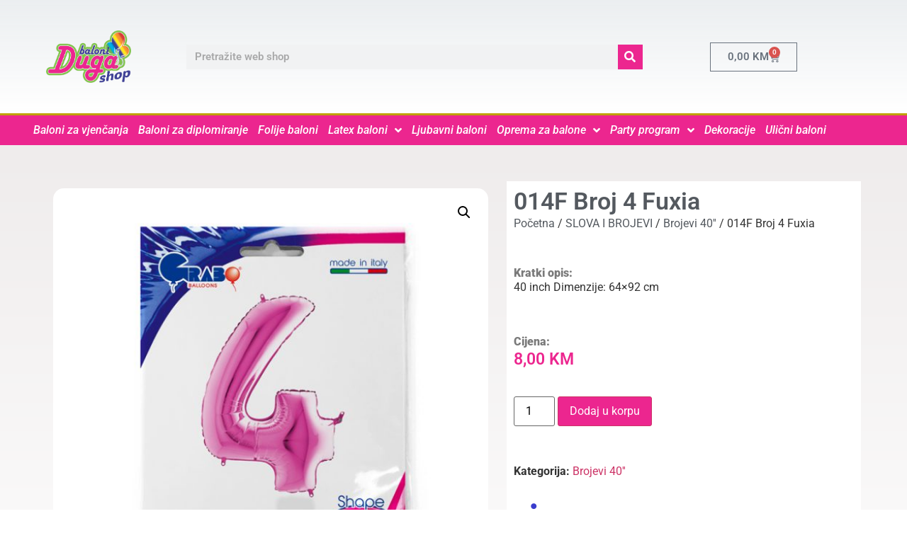

--- FILE ---
content_type: text/css
request_url: https://balonidugashop.com/wp-content/uploads/elementor/css/post-95.css?ver=1766433071
body_size: 2185
content:
.elementor-95 .elementor-element.elementor-element-f01d003 > .elementor-container > .elementor-column > .elementor-widget-wrap{align-content:center;align-items:center;}.elementor-95 .elementor-element.elementor-element-f01d003:not(.elementor-motion-effects-element-type-background), .elementor-95 .elementor-element.elementor-element-f01d003 > .elementor-motion-effects-container > .elementor-motion-effects-layer{background-color:transparent;background-image:linear-gradient(180deg, rgba(194,203,210,0.33) 0%, #ffffff 100%);}.elementor-95 .elementor-element.elementor-element-f01d003 > .elementor-container{max-width:1150px;min-height:160px;}.elementor-95 .elementor-element.elementor-element-f01d003{transition:background 0.3s, border 0.3s, border-radius 0.3s, box-shadow 0.3s;}.elementor-95 .elementor-element.elementor-element-f01d003 > .elementor-background-overlay{transition:background 0.3s, border-radius 0.3s, opacity 0.3s;}.elementor-widget-theme-site-logo .widget-image-caption{color:var( --e-global-color-text );font-family:var( --e-global-typography-text-font-family ), Sans-serif;font-weight:var( --e-global-typography-text-font-weight );}.elementor-95 .elementor-element.elementor-element-5e1584d{text-align:left;}.elementor-95 .elementor-element.elementor-element-5e1584d img{width:120px;}.elementor-widget-search-form input[type="search"].elementor-search-form__input{font-family:var( --e-global-typography-text-font-family ), Sans-serif;font-weight:var( --e-global-typography-text-font-weight );}.elementor-widget-search-form .elementor-search-form__input,
					.elementor-widget-search-form .elementor-search-form__icon,
					.elementor-widget-search-form .elementor-lightbox .dialog-lightbox-close-button,
					.elementor-widget-search-form .elementor-lightbox .dialog-lightbox-close-button:hover,
					.elementor-widget-search-form.elementor-search-form--skin-full_screen input[type="search"].elementor-search-form__input{color:var( --e-global-color-text );fill:var( --e-global-color-text );}.elementor-widget-search-form .elementor-search-form__submit{font-family:var( --e-global-typography-text-font-family ), Sans-serif;font-weight:var( --e-global-typography-text-font-weight );background-color:var( --e-global-color-secondary );}.elementor-95 .elementor-element.elementor-element-a0b4aeb .elementor-search-form__container{min-height:35px;}.elementor-95 .elementor-element.elementor-element-a0b4aeb .elementor-search-form__submit{min-width:35px;background-color:var( --e-global-color-e8f60d1 );}body:not(.rtl) .elementor-95 .elementor-element.elementor-element-a0b4aeb .elementor-search-form__icon{padding-left:calc(35px / 3);}body.rtl .elementor-95 .elementor-element.elementor-element-a0b4aeb .elementor-search-form__icon{padding-right:calc(35px / 3);}.elementor-95 .elementor-element.elementor-element-a0b4aeb .elementor-search-form__input, .elementor-95 .elementor-element.elementor-element-a0b4aeb.elementor-search-form--button-type-text .elementor-search-form__submit{padding-left:calc(35px / 3);padding-right:calc(35px / 3);}.elementor-95 .elementor-element.elementor-element-a0b4aeb input[type="search"].elementor-search-form__input{font-family:var( --e-global-typography-primary-font-family ), Sans-serif;font-weight:var( --e-global-typography-primary-font-weight );}.elementor-95 .elementor-element.elementor-element-a0b4aeb:not(.elementor-search-form--skin-full_screen) .elementor-search-form__container{border-radius:0px;}.elementor-95 .elementor-element.elementor-element-a0b4aeb.elementor-search-form--skin-full_screen input[type="search"].elementor-search-form__input{border-radius:0px;}.elementor-95 .elementor-element.elementor-element-2553599 > .elementor-element-populated{margin:0% 0% 0% 3%;--e-column-margin-right:0%;--e-column-margin-left:3%;}.elementor-widget-woocommerce-menu-cart .elementor-menu-cart__toggle .elementor-button{font-family:var( --e-global-typography-primary-font-family ), Sans-serif;font-weight:var( --e-global-typography-primary-font-weight );}.elementor-widget-woocommerce-menu-cart .elementor-menu-cart__product-name a{font-family:var( --e-global-typography-primary-font-family ), Sans-serif;font-weight:var( --e-global-typography-primary-font-weight );}.elementor-widget-woocommerce-menu-cart .elementor-menu-cart__product-price{font-family:var( --e-global-typography-primary-font-family ), Sans-serif;font-weight:var( --e-global-typography-primary-font-weight );}.elementor-widget-woocommerce-menu-cart .elementor-menu-cart__footer-buttons .elementor-button{font-family:var( --e-global-typography-primary-font-family ), Sans-serif;font-weight:var( --e-global-typography-primary-font-weight );}.elementor-widget-woocommerce-menu-cart .elementor-menu-cart__footer-buttons a.elementor-button--view-cart{font-family:var( --e-global-typography-primary-font-family ), Sans-serif;font-weight:var( --e-global-typography-primary-font-weight );}.elementor-widget-woocommerce-menu-cart .elementor-menu-cart__footer-buttons a.elementor-button--checkout{font-family:var( --e-global-typography-primary-font-family ), Sans-serif;font-weight:var( --e-global-typography-primary-font-weight );}.elementor-widget-woocommerce-menu-cart .woocommerce-mini-cart__empty-message{font-family:var( --e-global-typography-primary-font-family ), Sans-serif;font-weight:var( --e-global-typography-primary-font-weight );}.elementor-95 .elementor-element.elementor-element-516750e{--main-alignment:center;--divider-style:solid;--subtotal-divider-style:solid;--elementor-remove-from-cart-button:none;--remove-from-cart-button:block;--cart-border-style:none;--cart-footer-layout:1fr 1fr;--products-max-height-sidecart:calc(100vh - 240px);--products-max-height-minicart:calc(100vh - 385px);}.elementor-95 .elementor-element.elementor-element-516750e .widget_shopping_cart_content{--subtotal-divider-left-width:0;--subtotal-divider-right-width:0;}.elementor-95 .elementor-element.elementor-element-7d7e002d > .elementor-container > .elementor-column > .elementor-widget-wrap{align-content:center;align-items:center;}.elementor-95 .elementor-element.elementor-element-7d7e002d:not(.elementor-motion-effects-element-type-background), .elementor-95 .elementor-element.elementor-element-7d7e002d > .elementor-motion-effects-container > .elementor-motion-effects-layer{background-color:var( --e-global-color-e8f60d1 );}.elementor-95 .elementor-element.elementor-element-7d7e002d > .elementor-container{max-width:1200px;}.elementor-95 .elementor-element.elementor-element-7d7e002d{border-style:solid;border-width:3px 0px 0px 0px;border-color:#bf9f00;transition:background 0.3s, border 0.3s, border-radius 0.3s, box-shadow 0.3s;}.elementor-95 .elementor-element.elementor-element-7d7e002d > .elementor-background-overlay{transition:background 0.3s, border-radius 0.3s, opacity 0.3s;}.elementor-widget-nav-menu .elementor-nav-menu .elementor-item{font-family:var( --e-global-typography-primary-font-family ), Sans-serif;font-weight:var( --e-global-typography-primary-font-weight );}.elementor-widget-nav-menu .elementor-nav-menu--main .elementor-item{color:var( --e-global-color-text );fill:var( --e-global-color-text );}.elementor-widget-nav-menu .elementor-nav-menu--main .elementor-item:hover,
					.elementor-widget-nav-menu .elementor-nav-menu--main .elementor-item.elementor-item-active,
					.elementor-widget-nav-menu .elementor-nav-menu--main .elementor-item.highlighted,
					.elementor-widget-nav-menu .elementor-nav-menu--main .elementor-item:focus{color:var( --e-global-color-accent );fill:var( --e-global-color-accent );}.elementor-widget-nav-menu .elementor-nav-menu--main:not(.e--pointer-framed) .elementor-item:before,
					.elementor-widget-nav-menu .elementor-nav-menu--main:not(.e--pointer-framed) .elementor-item:after{background-color:var( --e-global-color-accent );}.elementor-widget-nav-menu .e--pointer-framed .elementor-item:before,
					.elementor-widget-nav-menu .e--pointer-framed .elementor-item:after{border-color:var( --e-global-color-accent );}.elementor-widget-nav-menu{--e-nav-menu-divider-color:var( --e-global-color-text );}.elementor-widget-nav-menu .elementor-nav-menu--dropdown .elementor-item, .elementor-widget-nav-menu .elementor-nav-menu--dropdown  .elementor-sub-item{font-family:var( --e-global-typography-accent-font-family ), Sans-serif;font-weight:var( --e-global-typography-accent-font-weight );}.elementor-95 .elementor-element.elementor-element-54d2c9be .elementor-menu-toggle{margin-right:auto;}.elementor-95 .elementor-element.elementor-element-54d2c9be .elementor-nav-menu .elementor-item{font-size:16px;font-weight:500;font-style:oblique;}.elementor-95 .elementor-element.elementor-element-54d2c9be .elementor-nav-menu--main .elementor-item{color:#ffffff;fill:#ffffff;padding-left:7px;padding-right:7px;padding-top:11px;padding-bottom:11px;}.elementor-95 .elementor-element.elementor-element-54d2c9be .elementor-nav-menu--main .elementor-item:hover,
					.elementor-95 .elementor-element.elementor-element-54d2c9be .elementor-nav-menu--main .elementor-item.elementor-item-active,
					.elementor-95 .elementor-element.elementor-element-54d2c9be .elementor-nav-menu--main .elementor-item.highlighted,
					.elementor-95 .elementor-element.elementor-element-54d2c9be .elementor-nav-menu--main .elementor-item:focus{color:#ffffff;}.elementor-95 .elementor-element.elementor-element-54d2c9be .elementor-nav-menu--main:not(.e--pointer-framed) .elementor-item:before,
					.elementor-95 .elementor-element.elementor-element-54d2c9be .elementor-nav-menu--main:not(.e--pointer-framed) .elementor-item:after{background-color:var( --e-global-color-e8f60d1 );}.elementor-95 .elementor-element.elementor-element-54d2c9be .e--pointer-framed .elementor-item:before,
					.elementor-95 .elementor-element.elementor-element-54d2c9be .e--pointer-framed .elementor-item:after{border-color:var( --e-global-color-e8f60d1 );}.elementor-95 .elementor-element.elementor-element-54d2c9be .elementor-nav-menu--main:not(.e--pointer-framed) .elementor-item.elementor-item-active:before,
					.elementor-95 .elementor-element.elementor-element-54d2c9be .elementor-nav-menu--main:not(.e--pointer-framed) .elementor-item.elementor-item-active:after{background-color:var( --e-global-color-e8f60d1 );}.elementor-95 .elementor-element.elementor-element-54d2c9be .e--pointer-framed .elementor-item.elementor-item-active:before,
					.elementor-95 .elementor-element.elementor-element-54d2c9be .e--pointer-framed .elementor-item.elementor-item-active:after{border-color:var( --e-global-color-e8f60d1 );}.elementor-95 .elementor-element.elementor-element-54d2c9be .elementor-item:before{border-radius:0px;}.elementor-95 .elementor-element.elementor-element-54d2c9be .e--animation-shutter-in-horizontal .elementor-item:before{border-radius:0px 0px 0 0;}.elementor-95 .elementor-element.elementor-element-54d2c9be .e--animation-shutter-in-horizontal .elementor-item:after{border-radius:0 0 0px 0px;}.elementor-95 .elementor-element.elementor-element-54d2c9be .e--animation-shutter-in-vertical .elementor-item:before{border-radius:0 0px 0px 0;}.elementor-95 .elementor-element.elementor-element-54d2c9be .e--animation-shutter-in-vertical .elementor-item:after{border-radius:0px 0 0 0px;}.elementor-95 .elementor-element.elementor-element-54d2c9be div.elementor-menu-toggle{color:#ffffff;}.elementor-95 .elementor-element.elementor-element-54d2c9be div.elementor-menu-toggle svg{fill:#ffffff;}.elementor-95 .elementor-element.elementor-element-b868b60 > .elementor-element-populated{margin:0% 0% 0% 3%;--e-column-margin-right:0%;--e-column-margin-left:3%;}.elementor-95 .elementor-element.elementor-element-1d69a7b{--main-alignment:center;--divider-style:solid;--subtotal-divider-style:solid;--elementor-remove-from-cart-button:none;--remove-from-cart-button:block;--toggle-button-text-color:#000000;--toggle-button-icon-color:#000000;--toggle-button-background-color:#FFFFFF;--cart-border-style:none;--cart-footer-layout:1fr 1fr;--products-max-height-sidecart:calc(100vh - 240px);--products-max-height-minicart:calc(100vh - 385px);--view-cart-button-text-color:#000000;--checkout-button-text-color:#000000;--empty-message-color:#B63535;}.elementor-95 .elementor-element.elementor-element-1d69a7b .elementor-menu-cart__toggle .elementor-button{box-shadow:0px 0px 10px 0px rgba(255, 255, 255, 0.5);}.elementor-95 .elementor-element.elementor-element-1d69a7b .widget_shopping_cart_content{--subtotal-divider-left-width:0;--subtotal-divider-right-width:0;}.elementor-95 .elementor-element.elementor-element-1d69a7b .elementor-menu-cart__footer-buttons .elementor-button{font-family:"Roboto", Sans-serif;font-weight:600;}.elementor-95 .elementor-element.elementor-element-1d69a7b .woocommerce-mini-cart__empty-message{font-family:"Roboto", Sans-serif;font-weight:600;}.elementor-theme-builder-content-area{height:400px;}.elementor-location-header:before, .elementor-location-footer:before{content:"";display:table;clear:both;}@media(max-width:1024px){.elementor-95 .elementor-element.elementor-element-f01d003{padding:0px 20px 0px 20px;}.elementor-95 .elementor-element.elementor-element-7d7e002d{padding:10px 10px 10px 10px;}.elementor-95 .elementor-element.elementor-element-54d2c9be .elementor-nav-menu--main > .elementor-nav-menu > li > .elementor-nav-menu--dropdown, .elementor-95 .elementor-element.elementor-element-54d2c9be .elementor-nav-menu__container.elementor-nav-menu--dropdown{margin-top:13px !important;}.elementor-95 .elementor-element.elementor-element-1d69a7b{--main-alignment:right;}}@media(max-width:767px){.elementor-95 .elementor-element.elementor-element-f01d003 > .elementor-container{min-height:100px;}.elementor-95 .elementor-element.elementor-element-f01d003{padding:20px 20px 20px 20px;}.elementor-95 .elementor-element.elementor-element-c2d55db{width:30%;}.elementor-bc-flex-widget .elementor-95 .elementor-element.elementor-element-c2d55db.elementor-column .elementor-widget-wrap{align-items:flex-start;}.elementor-95 .elementor-element.elementor-element-c2d55db.elementor-column.elementor-element[data-element_type="column"] > .elementor-widget-wrap.elementor-element-populated{align-content:flex-start;align-items:flex-start;}.elementor-95 .elementor-element.elementor-element-c2d55db > .elementor-element-populated{margin:0px 0px 0px 0px;--e-column-margin-right:0px;--e-column-margin-left:0px;padding:0px 0px 0px 0px;}.elementor-95 .elementor-element.elementor-element-5e1584d{text-align:left;}.elementor-95 .elementor-element.elementor-element-5e1584d img{width:70px;}.elementor-95 .elementor-element.elementor-element-8f384e2{width:70%;}.elementor-95 .elementor-element.elementor-element-2553599{width:13%;}.elementor-95 .elementor-element.elementor-element-7d7e002d > .elementor-container{max-width:666px;}.elementor-95 .elementor-element.elementor-element-7d7e002d{padding:20px 20px 20px 20px;}.elementor-95 .elementor-element.elementor-element-3c00c03b{width:56%;}.elementor-95 .elementor-element.elementor-element-54d2c9be .elementor-nav-menu .elementor-item{font-size:15px;}.elementor-95 .elementor-element.elementor-element-b868b60{width:43%;}.elementor-95 .elementor-element.elementor-element-1d69a7b{--cart-footer-layout:1fr 1fr;--products-max-height-sidecart:calc(100vh - 240px);--products-max-height-minicart:calc(100vh - 385px);}.elementor-95 .elementor-element.elementor-element-1d69a7b .woocommerce-mini-cart__empty-message{font-size:19px;}}@media(min-width:768px){.elementor-95 .elementor-element.elementor-element-c2d55db{width:17.244%;}.elementor-95 .elementor-element.elementor-element-8f384e2{width:55.956%;}.elementor-95 .elementor-element.elementor-element-2553599{width:26.464%;}.elementor-95 .elementor-element.elementor-element-3c00c03b{width:96.999%;}.elementor-95 .elementor-element.elementor-element-b868b60{width:2.96%;}}@media(max-width:1024px) and (min-width:768px){.elementor-95 .elementor-element.elementor-element-c2d55db{width:20%;}.elementor-95 .elementor-element.elementor-element-8f384e2{width:80%;}.elementor-95 .elementor-element.elementor-element-2553599{width:10%;}.elementor-95 .elementor-element.elementor-element-3c00c03b{width:25%;}.elementor-95 .elementor-element.elementor-element-b868b60{width:70%;}}/* Start custom CSS for woocommerce-menu-cart, class: .elementor-element-516750e */.elementor-95 .elementor-element.elementor-element-516750e .woocommerce-mini-cart__empty-message{
    visibility: hidden;
    position: relative;
}

.elementor-95 .elementor-element.elementor-element-516750e .woocommerce-mini-cart__empty-message:after{
    visibility: visible;
    position: absolute;
    top: 0;
    left: 0;
    content: "Vaša korpa je prazna. Molimo Vas da dodate proizvode.";
}/* End custom CSS */

--- FILE ---
content_type: text/css
request_url: https://balonidugashop.com/wp-content/uploads/elementor/css/post-2137.css?ver=1766433071
body_size: 1228
content:
.elementor-2137 .elementor-element.elementor-element-256707da:not(.elementor-motion-effects-element-type-background), .elementor-2137 .elementor-element.elementor-element-256707da > .elementor-motion-effects-container > .elementor-motion-effects-layer{background-color:transparent;background-image:radial-gradient(at center center, #A30F2E 0%, #2E2B2B 100%);}.elementor-2137 .elementor-element.elementor-element-256707da > .elementor-container{max-width:900px;}.elementor-2137 .elementor-element.elementor-element-256707da{transition:background 0.3s, border 0.3s, border-radius 0.3s, box-shadow 0.3s;margin-top:0px;margin-bottom:5px;padding:90px 0px 80px 0px;}.elementor-2137 .elementor-element.elementor-element-256707da > .elementor-background-overlay{transition:background 0.3s, border-radius 0.3s, opacity 0.3s;}.elementor-2137 .elementor-element.elementor-element-256707da > .elementor-shape-top .elementor-shape-fill{fill:#FFFFFF;}.elementor-2137 .elementor-element.elementor-element-256707da > .elementor-shape-top svg{width:calc(203% + 1.3px);height:124px;}.elementor-widget-heading .elementor-heading-title{font-family:var( --e-global-typography-primary-font-family ), Sans-serif;font-weight:var( --e-global-typography-primary-font-weight );color:var( --e-global-color-primary );}.elementor-2137 .elementor-element.elementor-element-4e4c7784 .elementor-heading-title{font-size:18px;font-weight:600;color:#FFFFFF;}.elementor-widget-icon-list .elementor-icon-list-item:not(:last-child):after{border-color:var( --e-global-color-text );}.elementor-widget-icon-list .elementor-icon-list-icon i{color:var( --e-global-color-primary );}.elementor-widget-icon-list .elementor-icon-list-icon svg{fill:var( --e-global-color-primary );}.elementor-widget-icon-list .elementor-icon-list-item > .elementor-icon-list-text, .elementor-widget-icon-list .elementor-icon-list-item > a{font-family:var( --e-global-typography-text-font-family ), Sans-serif;font-weight:var( --e-global-typography-text-font-weight );}.elementor-widget-icon-list .elementor-icon-list-text{color:var( --e-global-color-secondary );}.elementor-2137 .elementor-element.elementor-element-5e9d9180 .elementor-icon-list-items:not(.elementor-inline-items) .elementor-icon-list-item:not(:last-child){padding-block-end:calc(5px/2);}.elementor-2137 .elementor-element.elementor-element-5e9d9180 .elementor-icon-list-items:not(.elementor-inline-items) .elementor-icon-list-item:not(:first-child){margin-block-start:calc(5px/2);}.elementor-2137 .elementor-element.elementor-element-5e9d9180 .elementor-icon-list-items.elementor-inline-items .elementor-icon-list-item{margin-inline:calc(5px/2);}.elementor-2137 .elementor-element.elementor-element-5e9d9180 .elementor-icon-list-items.elementor-inline-items{margin-inline:calc(-5px/2);}.elementor-2137 .elementor-element.elementor-element-5e9d9180 .elementor-icon-list-items.elementor-inline-items .elementor-icon-list-item:after{inset-inline-end:calc(-5px/2);}.elementor-2137 .elementor-element.elementor-element-5e9d9180 .elementor-icon-list-icon i{transition:color 0.3s;}.elementor-2137 .elementor-element.elementor-element-5e9d9180 .elementor-icon-list-icon svg{transition:fill 0.3s;}.elementor-2137 .elementor-element.elementor-element-5e9d9180{--e-icon-list-icon-size:0px;--icon-vertical-offset:0px;}.elementor-2137 .elementor-element.elementor-element-5e9d9180 .elementor-icon-list-icon{padding-inline-end:0px;}.elementor-2137 .elementor-element.elementor-element-5e9d9180 .elementor-icon-list-item > .elementor-icon-list-text, .elementor-2137 .elementor-element.elementor-element-5e9d9180 .elementor-icon-list-item > a{font-size:14px;font-weight:300;}.elementor-2137 .elementor-element.elementor-element-5e9d9180 .elementor-icon-list-text{color:#FFFFFF;transition:color 0.3s;}.elementor-2137 .elementor-element.elementor-element-6a947786 .elementor-heading-title{font-size:18px;font-weight:600;color:#FFFFFF;}.elementor-2137 .elementor-element.elementor-element-703af04c .elementor-icon-list-items:not(.elementor-inline-items) .elementor-icon-list-item:not(:last-child){padding-block-end:calc(5px/2);}.elementor-2137 .elementor-element.elementor-element-703af04c .elementor-icon-list-items:not(.elementor-inline-items) .elementor-icon-list-item:not(:first-child){margin-block-start:calc(5px/2);}.elementor-2137 .elementor-element.elementor-element-703af04c .elementor-icon-list-items.elementor-inline-items .elementor-icon-list-item{margin-inline:calc(5px/2);}.elementor-2137 .elementor-element.elementor-element-703af04c .elementor-icon-list-items.elementor-inline-items{margin-inline:calc(-5px/2);}.elementor-2137 .elementor-element.elementor-element-703af04c .elementor-icon-list-items.elementor-inline-items .elementor-icon-list-item:after{inset-inline-end:calc(-5px/2);}.elementor-2137 .elementor-element.elementor-element-703af04c .elementor-icon-list-icon i{transition:color 0.3s;}.elementor-2137 .elementor-element.elementor-element-703af04c .elementor-icon-list-icon svg{transition:fill 0.3s;}.elementor-2137 .elementor-element.elementor-element-703af04c{--e-icon-list-icon-size:0px;--icon-vertical-offset:0px;}.elementor-2137 .elementor-element.elementor-element-703af04c .elementor-icon-list-icon{padding-inline-end:0px;}.elementor-2137 .elementor-element.elementor-element-703af04c .elementor-icon-list-item > .elementor-icon-list-text, .elementor-2137 .elementor-element.elementor-element-703af04c .elementor-icon-list-item > a{font-size:14px;font-weight:300;}.elementor-2137 .elementor-element.elementor-element-703af04c .elementor-icon-list-text{color:#FFFFFF;transition:color 0.3s;}.elementor-widget-image .widget-image-caption{color:var( --e-global-color-text );font-family:var( --e-global-typography-text-font-family ), Sans-serif;font-weight:var( --e-global-typography-text-font-weight );}.elementor-2137 .elementor-element.elementor-element-d0ee492{text-align:center;}.elementor-2137 .elementor-element.elementor-element-b5877be:not(.elementor-motion-effects-element-type-background), .elementor-2137 .elementor-element.elementor-element-b5877be > .elementor-motion-effects-container > .elementor-motion-effects-layer{background-color:#2E2B2B;}.elementor-2137 .elementor-element.elementor-element-b5877be > .elementor-container{min-height:0px;}.elementor-2137 .elementor-element.elementor-element-b5877be{transition:background 0.3s, border 0.3s, border-radius 0.3s, box-shadow 0.3s;margin-top:-33px;margin-bottom:-33px;}.elementor-2137 .elementor-element.elementor-element-b5877be > .elementor-background-overlay{transition:background 0.3s, border-radius 0.3s, opacity 0.3s;}.elementor-2137 .elementor-element.elementor-element-99a799b > .elementor-element-populated{margin:3px 0px 0px 0px;--e-column-margin-right:0px;--e-column-margin-left:0px;}.elementor-widget-text-editor{font-family:var( --e-global-typography-text-font-family ), Sans-serif;font-weight:var( --e-global-typography-text-font-weight );color:var( --e-global-color-text );}.elementor-widget-text-editor.elementor-drop-cap-view-stacked .elementor-drop-cap{background-color:var( --e-global-color-primary );}.elementor-widget-text-editor.elementor-drop-cap-view-framed .elementor-drop-cap, .elementor-widget-text-editor.elementor-drop-cap-view-default .elementor-drop-cap{color:var( --e-global-color-primary );border-color:var( --e-global-color-primary );}.elementor-2137 .elementor-element.elementor-element-45c0a6a > .elementor-widget-container{margin:-7px -7px -19px -7px;padding:0px 0px 0px 0px;}.elementor-2137 .elementor-element.elementor-element-45c0a6a{text-align:center;font-family:"Roboto", Sans-serif;font-size:13px;font-weight:400;color:#FFFFFF;}.elementor-theme-builder-content-area{height:400px;}.elementor-location-header:before, .elementor-location-footer:before{content:"";display:table;clear:both;}@media(min-width:768px){.elementor-2137 .elementor-element.elementor-element-72936b32{width:26.887%;}.elementor-2137 .elementor-element.elementor-element-198b7c7d{width:41.998%;}.elementor-2137 .elementor-element.elementor-element-28765046{width:30.779%;}}@media(max-width:1024px){.elementor-2137 .elementor-element.elementor-element-256707da{padding:60px 20px 60px 20px;}}@media(max-width:767px){.elementor-2137 .elementor-element.elementor-element-256707da > .elementor-shape-top svg{height:10px;}.elementor-2137 .elementor-element.elementor-element-256707da{padding:50px 20px 50px 20px;}.elementor-2137 .elementor-element.elementor-element-72936b32{width:50%;}.elementor-2137 .elementor-element.elementor-element-5e9d9180 .elementor-icon-list-item > .elementor-icon-list-text, .elementor-2137 .elementor-element.elementor-element-5e9d9180 .elementor-icon-list-item > a{font-size:13px;}.elementor-2137 .elementor-element.elementor-element-198b7c7d{width:50%;}.elementor-2137 .elementor-element.elementor-element-703af04c .elementor-icon-list-item > .elementor-icon-list-text, .elementor-2137 .elementor-element.elementor-element-703af04c .elementor-icon-list-item > a{font-size:13px;}.elementor-2137 .elementor-element.elementor-element-28765046{width:100%;}.elementor-2137 .elementor-element.elementor-element-28765046 > .elementor-element-populated{margin:40px 0px 0px 0px;--e-column-margin-right:0px;--e-column-margin-left:0px;}.elementor-2137 .elementor-element.elementor-element-b5877be{margin-top:-28px;margin-bottom:-28px;}.elementor-2137 .elementor-element.elementor-element-45c0a6a{font-size:11px;}}

--- FILE ---
content_type: text/css
request_url: https://balonidugashop.com/wp-content/uploads/elementor/css/post-592.css?ver=1766433090
body_size: 1737
content:
.elementor-592 .elementor-element.elementor-element-7dab21b:not(.elementor-motion-effects-element-type-background), .elementor-592 .elementor-element.elementor-element-7dab21b > .elementor-motion-effects-container > .elementor-motion-effects-layer{background-color:transparent;background-image:linear-gradient(180deg, #EFECEC 0%, #FFFFFF 100%);}.elementor-592 .elementor-element.elementor-element-7dab21b > .elementor-background-overlay{background-color:#FFFFFF;opacity:0.06;mix-blend-mode:multiply;transition:background 0.3s, border-radius 0.3s, opacity 0.3s;}.elementor-592 .elementor-element.elementor-element-7dab21b > .elementor-container{max-width:1150px;}.elementor-592 .elementor-element.elementor-element-7dab21b .elementor-background-overlay{filter:brightness( 129% ) contrast( 100% ) saturate( 100% ) blur( 0.7px ) hue-rotate( 0deg );}.elementor-592 .elementor-element.elementor-element-7dab21b:hover{border-style:solid;border-width:2px 2px 2px 2px;}.elementor-592 .elementor-element.elementor-element-7dab21b{transition:background 0.3s, border 0.3s, border-radius 0.3s, box-shadow 0.3s;margin-top:0%;margin-bottom:0%;padding:4% 0% 4% 0%;}.woocommerce .elementor-592 .elementor-element.elementor-element-3a4daec .woocommerce-product-gallery__trigger + .woocommerce-product-gallery__wrapper,
				.woocommerce .elementor-592 .elementor-element.elementor-element-3a4daec .flex-viewport, .woocommerce .elementor-592 .elementor-element.elementor-element-3a4daec .flex-control-thumbs img{border-style:solid;border-width:0px 0px 0px 0px;}.woocommerce .elementor-592 .elementor-element.elementor-element-3a4daec .woocommerce-product-gallery__trigger + .woocommerce-product-gallery__wrapper,
					.woocommerce .elementor-592 .elementor-element.elementor-element-3a4daec .flex-viewport{border-radius:15px 15px 15px 15px;}.woocommerce .elementor-592 .elementor-element.elementor-element-3a4daec .flex-viewport:not(:last-child){margin-bottom:0px;}.elementor-592 .elementor-element.elementor-element-21b6167:not(.elementor-motion-effects-element-type-background) > .elementor-widget-wrap, .elementor-592 .elementor-element.elementor-element-21b6167 > .elementor-widget-wrap > .elementor-motion-effects-container > .elementor-motion-effects-layer{background-color:#FFFFFF;}.elementor-592 .elementor-element.elementor-element-21b6167 > .elementor-element-populated{transition:background 0.3s, border 0.3s, border-radius 0.3s, box-shadow 0.3s;margin:0% 0% 0% 3%;--e-column-margin-right:0%;--e-column-margin-left:3%;padding:2% 2% 2% 2%;}.elementor-592 .elementor-element.elementor-element-21b6167 > .elementor-element-populated > .elementor-background-overlay{transition:background 0.3s, border-radius 0.3s, opacity 0.3s;}.elementor-widget-woocommerce-product-title .elementor-heading-title{font-family:var( --e-global-typography-primary-font-family ), Sans-serif;font-weight:var( --e-global-typography-primary-font-weight );color:var( --e-global-color-primary );}.elementor-592 .elementor-element.elementor-element-9125c51 > .elementor-widget-container{margin:0px 0px 21px 0px;}.elementor-592 .elementor-element.elementor-element-9125c51 .elementor-heading-title{font-family:"Roboto", Sans-serif;font-size:34px;font-weight:600;color:var( --e-global-color-secondary );}.elementor-592 .elementor-element.elementor-element-3f60b8f > .elementor-widget-container{margin:-38px 0px 0px 0px;}.elementor-592 .elementor-element.elementor-element-3f60b8f .woocommerce-breadcrumb > a{color:var( --e-global-color-secondary );}.elementor-widget-text-editor{font-family:var( --e-global-typography-text-font-family ), Sans-serif;font-weight:var( --e-global-typography-text-font-weight );color:var( --e-global-color-text );}.elementor-widget-text-editor.elementor-drop-cap-view-stacked .elementor-drop-cap{background-color:var( --e-global-color-primary );}.elementor-widget-text-editor.elementor-drop-cap-view-framed .elementor-drop-cap, .elementor-widget-text-editor.elementor-drop-cap-view-default .elementor-drop-cap{color:var( --e-global-color-primary );border-color:var( --e-global-color-primary );}.elementor-592 .elementor-element.elementor-element-21810f2{font-family:"Roboto", Sans-serif;font-weight:600;line-height:43px;}.elementor-592 .elementor-element.elementor-element-7e8f578 > .elementor-widget-container{margin:-47px 0px 0px 0px;}.elementor-592 .elementor-element.elementor-element-6f8e17e{font-family:"Roboto", Sans-serif;font-weight:600;line-height:44px;}.woocommerce .elementor-widget-woocommerce-product-price .price{color:var( --e-global-color-primary );font-family:var( --e-global-typography-primary-font-family ), Sans-serif;font-weight:var( --e-global-typography-primary-font-weight );}.elementor-592 .elementor-element.elementor-element-a3b658a > .elementor-widget-container{margin:-10% 0% 0% 0%;}.woocommerce .elementor-592 .elementor-element.elementor-element-a3b658a .price{color:var( --e-global-color-e8f60d1 );font-family:"Roboto", Sans-serif;font-size:23px;font-weight:600;}.elementor-widget-woocommerce-product-add-to-cart .added_to_cart{font-family:var( --e-global-typography-accent-font-family ), Sans-serif;font-weight:var( --e-global-typography-accent-font-weight );}.elementor-592 .elementor-element.elementor-element-0c7b950 .cart button, .elementor-592 .elementor-element.elementor-element-0c7b950 .cart .button{background-color:var( --e-global-color-e8f60d1 );transition:all 0.2s;}.elementor-592 .elementor-element.elementor-element-0c7b950 .quantity .qty{transition:all 0.2s;}.elementor-widget-woocommerce-product-meta .product_meta .detail-container:not(:last-child):after{border-color:var( --e-global-color-text );}.elementor-widget-icon-box.elementor-view-stacked .elementor-icon{background-color:var( --e-global-color-primary );}.elementor-widget-icon-box.elementor-view-framed .elementor-icon, .elementor-widget-icon-box.elementor-view-default .elementor-icon{fill:var( --e-global-color-primary );color:var( --e-global-color-primary );border-color:var( --e-global-color-primary );}.elementor-widget-icon-box .elementor-icon-box-title, .elementor-widget-icon-box .elementor-icon-box-title a{font-family:var( --e-global-typography-primary-font-family ), Sans-serif;font-weight:var( --e-global-typography-primary-font-weight );}.elementor-widget-icon-box .elementor-icon-box-title{color:var( --e-global-color-primary );}.elementor-widget-icon-box:has(:hover) .elementor-icon-box-title,
					 .elementor-widget-icon-box:has(:focus) .elementor-icon-box-title{color:var( --e-global-color-primary );}.elementor-widget-icon-box .elementor-icon-box-description{font-family:var( --e-global-typography-text-font-family ), Sans-serif;font-weight:var( --e-global-typography-text-font-weight );color:var( --e-global-color-text );}.elementor-592 .elementor-element.elementor-element-6969dd1 > .elementor-widget-container{margin:0px 0px 0px 0px;padding:3% 2% 3% 3%;}.elementor-592 .elementor-element.elementor-element-6969dd1 .elementor-icon-box-wrapper{align-items:start;}.elementor-592 .elementor-element.elementor-element-6969dd1{--icon-box-icon-margin:11px;}.elementor-592 .elementor-element.elementor-element-6969dd1 .elementor-icon-box-title{margin-block-end:0px;color:var( --e-global-color-2dd9c68 );}.elementor-592 .elementor-element.elementor-element-6969dd1.elementor-view-stacked .elementor-icon{background-color:var( --e-global-color-2dd9c68 );}.elementor-592 .elementor-element.elementor-element-6969dd1.elementor-view-framed .elementor-icon, .elementor-592 .elementor-element.elementor-element-6969dd1.elementor-view-default .elementor-icon{fill:var( --e-global-color-2dd9c68 );color:var( --e-global-color-2dd9c68 );border-color:var( --e-global-color-2dd9c68 );}.elementor-592 .elementor-element.elementor-element-6969dd1 .elementor-icon{font-size:28px;}.elementor-592 .elementor-element.elementor-element-6969dd1 .elementor-icon-box-title, .elementor-592 .elementor-element.elementor-element-6969dd1 .elementor-icon-box-title a{font-family:"Roboto", Sans-serif;font-weight:600;line-height:33px;}.elementor-592 .elementor-element.elementor-element-6969dd1 .elementor-icon-box-description{font-family:"Roboto", Sans-serif;font-weight:400;line-height:16px;color:var( --e-global-color-2dd9c68 );}.elementor-592 .elementor-element.elementor-element-783eeba > .elementor-widget-container{margin:0px 0px 0px 0px;padding:3% 2% 3% 3%;}.elementor-592 .elementor-element.elementor-element-783eeba .elementor-icon-box-wrapper{align-items:start;}.elementor-592 .elementor-element.elementor-element-783eeba{--icon-box-icon-margin:11px;}.elementor-592 .elementor-element.elementor-element-783eeba .elementor-icon-box-title{margin-block-end:0px;color:var( --e-global-color-2dd9c68 );}.elementor-592 .elementor-element.elementor-element-783eeba.elementor-view-stacked .elementor-icon{background-color:var( --e-global-color-2dd9c68 );}.elementor-592 .elementor-element.elementor-element-783eeba.elementor-view-framed .elementor-icon, .elementor-592 .elementor-element.elementor-element-783eeba.elementor-view-default .elementor-icon{fill:var( --e-global-color-2dd9c68 );color:var( --e-global-color-2dd9c68 );border-color:var( --e-global-color-2dd9c68 );}.elementor-592 .elementor-element.elementor-element-783eeba .elementor-icon{font-size:28px;}.elementor-592 .elementor-element.elementor-element-783eeba .elementor-icon-box-title, .elementor-592 .elementor-element.elementor-element-783eeba .elementor-icon-box-title a{font-family:"Roboto", Sans-serif;font-weight:600;line-height:33px;}.elementor-592 .elementor-element.elementor-element-783eeba .elementor-icon-box-description{font-family:"Roboto", Sans-serif;font-weight:400;line-height:16px;color:var( --e-global-color-2dd9c68 );}.elementor-592 .elementor-element.elementor-element-2f1572f > .elementor-background-overlay{background-color:#FFFFFF;opacity:0.86;transition:background 0.3s, border-radius 0.3s, opacity 0.3s;}.elementor-592 .elementor-element.elementor-element-2f1572f > .elementor-container{max-width:1281px;}.elementor-592 .elementor-element.elementor-element-2f1572f{transition:background 0.3s, border 0.3s, border-radius 0.3s, box-shadow 0.3s;padding:2% 0% 2% 0%;}.elementor-widget-woocommerce-product-related.elementor-wc-products ul.products li.product .woocommerce-loop-product__title{color:var( --e-global-color-primary );}.elementor-widget-woocommerce-product-related.elementor-wc-products ul.products li.product .woocommerce-loop-category__title{color:var( --e-global-color-primary );}.elementor-widget-woocommerce-product-related.elementor-wc-products ul.products li.product .woocommerce-loop-product__title, .elementor-widget-woocommerce-product-related.elementor-wc-products ul.products li.product .woocommerce-loop-category__title{font-family:var( --e-global-typography-primary-font-family ), Sans-serif;font-weight:var( --e-global-typography-primary-font-weight );}.woocommerce .elementor-widget-woocommerce-product-related.elementor-wc-products .products > h2{color:var( --e-global-color-primary );font-family:var( --e-global-typography-primary-font-family ), Sans-serif;font-weight:var( --e-global-typography-primary-font-weight );}.elementor-widget-woocommerce-product-related.elementor-wc-products ul.products li.product .price{color:var( --e-global-color-primary );font-family:var( --e-global-typography-primary-font-family ), Sans-serif;font-weight:var( --e-global-typography-primary-font-weight );}.elementor-widget-woocommerce-product-related.elementor-wc-products ul.products li.product .price ins{color:var( --e-global-color-primary );}.elementor-widget-woocommerce-product-related.elementor-wc-products ul.products li.product .price ins .amount{color:var( --e-global-color-primary );}.elementor-widget-woocommerce-product-related.elementor-wc-products ul.products li.product .price del{color:var( --e-global-color-primary );}.elementor-widget-woocommerce-product-related.elementor-wc-products ul.products li.product .price del .amount{color:var( --e-global-color-primary );}.elementor-widget-woocommerce-product-related.elementor-wc-products ul.products li.product .price del {font-family:var( --e-global-typography-primary-font-family ), Sans-serif;font-weight:var( --e-global-typography-primary-font-weight );}.elementor-widget-woocommerce-product-related.elementor-wc-products ul.products li.product .button{font-family:var( --e-global-typography-accent-font-family ), Sans-serif;font-weight:var( --e-global-typography-accent-font-weight );}.elementor-widget-woocommerce-product-related.elementor-wc-products .added_to_cart{font-family:var( --e-global-typography-accent-font-family ), Sans-serif;font-weight:var( --e-global-typography-accent-font-weight );}.elementor-592 .elementor-element.elementor-element-dc8d39d.elementor-wc-products ul.products li.product{text-align:center;border-radius:0px;box-shadow:0px 0px 10px 0px rgba(0,0,0,0.5);}.elementor-592 .elementor-element.elementor-element-dc8d39d.elementor-wc-products  ul.products{grid-column-gap:20px;grid-row-gap:40px;}.elementor-592 .elementor-element.elementor-element-dc8d39d.elementor-wc-products ul.products li.product .woocommerce-loop-product__title{color:var( --e-global-color-text );}.elementor-592 .elementor-element.elementor-element-dc8d39d.elementor-wc-products ul.products li.product .woocommerce-loop-category__title{color:var( --e-global-color-text );}.woocommerce .elementor-592 .elementor-element.elementor-element-dc8d39d.elementor-wc-products .products > h2{color:var( --e-global-color-secondary );}.elementor-592 .elementor-element.elementor-element-dc8d39d.elementor-wc-products ul.products li.product .price{color:var( --e-global-color-e8f60d1 );font-family:"Roboto", Sans-serif;font-size:19px;font-weight:600;}.elementor-592 .elementor-element.elementor-element-dc8d39d.elementor-wc-products ul.products li.product .price ins{color:var( --e-global-color-e8f60d1 );}.elementor-592 .elementor-element.elementor-element-dc8d39d.elementor-wc-products ul.products li.product .price ins .amount{color:var( --e-global-color-e8f60d1 );}.elementor-592 .elementor-element.elementor-element-dc8d39d.elementor-wc-products ul.products li.product .price del{color:var( --e-global-color-e8f60d1 );}.elementor-592 .elementor-element.elementor-element-dc8d39d.elementor-wc-products ul.products li.product .price del .amount{color:var( --e-global-color-e8f60d1 );}.elementor-592 .elementor-element.elementor-element-dc8d39d.elementor-wc-products ul.products li.product .price del {font-family:"Roboto", Sans-serif;font-size:1px;font-weight:600;}.elementor-592 .elementor-element.elementor-element-dc8d39d.elementor-wc-products ul.products li.product .button{color:#FFFFFF;background-color:var( --e-global-color-e8f60d1 );border-radius:2px 2px 2px 2px;margin-top:28px;}.elementor-592 .elementor-element.elementor-element-dc8d39d.elementor-wc-products ul.products li.product span.onsale{display:block;}@media(min-width:768px){.elementor-592 .elementor-element.elementor-element-657e5a7{width:55.138%;}.elementor-592 .elementor-element.elementor-element-21b6167{width:44.862%;}}@media(max-width:1024px){.elementor-592 .elementor-element.elementor-element-dc8d39d.elementor-wc-products  ul.products{grid-column-gap:20px;grid-row-gap:40px;}}@media(max-width:767px){.elementor-592 .elementor-element.elementor-element-dc8d39d.elementor-wc-products  ul.products{grid-column-gap:20px;grid-row-gap:40px;}}